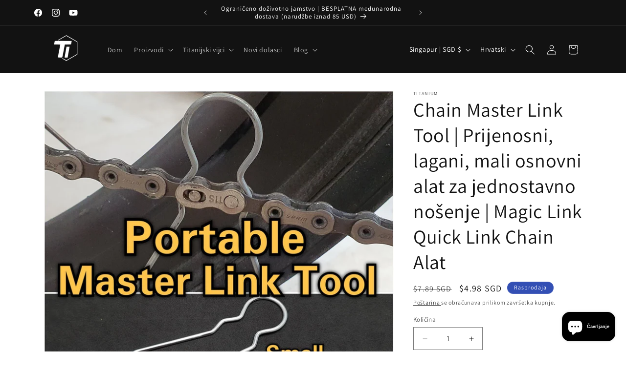

--- FILE ---
content_type: text/html; charset=UTF-8
request_url: https://www.stilyoapps.com/reconvert/reconvert_script_tags.php?shop=f4f698-2.myshopify.com&store_client_id=WGJ2d0JHTUtKV0lUSmVMdXJjb2cvZz09
body_size: 0
content:
{"result":"success","security_token":"$2y$10$iba0ug7XkG4iOAuO8EM\/meFIr8gGYi6VkO1fnU42fUIm3Hoe7C\/1."}

--- FILE ---
content_type: text/javascript; charset=utf-8
request_url: https://tipartstitanium.com/hr/products/chain-master-link-tool-portable-lightweight-small-easy-carry-essential-tool-magic-link-quick-link-chain-tool.js
body_size: 1526
content:
{"id":8377400918316,"title":"Chain Master Link Tool | Prijenosni, lagani, mali osnovni alat za jednostavno nošenje | Magic Link Quick Link Chain Alat","handle":"chain-master-link-tool-portable-lightweight-small-easy-carry-essential-tool-magic-link-quick-link-chain-tool","description":"\u003cdiv\u003e\n\n\u003cp\u003e Ti-dijelovi\u003cbr\u003e Prijenosni glavni alat za povezivanje\u003cbr\u003e\u003cbr\u003e - Za otpuštanje i zaključavanje vaše brze veze dok ste vani\u003cbr\u003e -Mala i malena za nošenje s torbom za alat\u003cbr\u003e -Jednostavan mehanizam, jednostavno rukovanje\u003cbr\u003e -Spasi se uz cestu\u003cbr\u003e\u003cbr\u003e Cijena za 1kom\u003cbr\u003e\u003cbr\u003e *točak, lanac, bicikl na slici nisu uključeni\u003cbr\u003e ----------------------------------------------\u003cbr\u003e Više alata za održavanje:\u003cbr\u003e\u003cbr\u003e Alat Mini Master Link:\u003cbr\u003e https:\/\/shopee.sg\/product\/551285352\/21349208830\/\u003cbr\u003e\u003cbr\u003e Vješalica s lancem:\u003cbr\u003e https:\/\/shopee.sg\/product\/551285352\/13495935161?smtt=0.551304933-1664207937.9\u003cbr\u003e\u003cbr\u003e Glavna veza lanca:\u003cbr\u003e https:\/\/shopee.sg\/product\/551285352\/15091495549?smtt=0.551304933-1664207959.9\u003cbr\u003e\u003cbr\u003e Provjera istrošenosti lanca:\u003cbr\u003e https:\/\/shopee.sg\/product\/551285352\/12377879418?smtt=0.551304933-1664207982.9\u003cbr\u003e\u003cbr\u003e Poluga za gumu:\u003cbr\u003e https:\/\/shopee.sg\/product\/551285352\/14191727203?smtt=0.551304933-1664208006.9\u003cbr\u003e\u003cbr\u003e Alat za poravnanje kočione pločice\/rotora:\u003cbr\u003e https:\/\/shopee.sg\/product\/551285352\/14808808746?smtt=0.551304933-1664208023.9 \u003cbr\u003e\u003cbr\u003e\u003c\/p\u003e\n\n\u003cimg src=\"https:\/\/cf.shopee.sg\/file\/sg-11134201-7qvej-lgg64490thvn78\"\u003e\u003cimg src=\"https:\/\/cf.shopee.sg\/file\/sg-11134201-7qveb-lgg644ealrlxa9\"\u003e\u003cimg src=\"https:\/\/cf.shopee.sg\/file\/sg-11134201-7qvdo-lgg644lsc7uo94\"\u003e\u003cimg src=\"https:\/\/cf.shopee.sg\/file\/sg-11134201-7qvev-lgg644vhwlq87f\"\u003e\u003cimg src=\"https:\/\/cf.shopee.sg\/file\/sg-11134201-7qvd1-lgg6454djlxccf\"\u003e\u003cimg src=\"https:\/\/cf.shopee.sg\/file\/sg-11134201-7qveu-lgg645bb9gad35\"\u003e\u003cimg src=\"https:\/\/cf.shopee.sg\/file\/sg-11134201-7qvfy-lgg645jcxo9x52\"\u003e\u003cimg src=\"https:\/\/cf.shopee.sg\/file\/sg-11134201-7qvd4-lgg645romwp234\"\u003e\u003cimg src=\"https:\/\/cf.shopee.sg\/file\/sg-11134201-7qvfv-lgg6460a8wlh74\"\u003e\n\n\u003c\/div\u003e","published_at":"2023-06-09T17:52:36+08:00","created_at":"2023-06-09T17:52:37+08:00","vendor":"Titanium","type":"Dijelovi i oprema za bicikle","tags":[],"price":498,"price_min":498,"price_max":498,"available":true,"price_varies":false,"compare_at_price":789,"compare_at_price_min":789,"compare_at_price_max":789,"compare_at_price_varies":false,"variants":[{"id":45363732545836,"title":"Default Title","option1":"Default Title","option2":null,"option3":null,"sku":"ti0327","requires_shipping":true,"taxable":true,"featured_image":null,"available":true,"name":"Chain Master Link Tool | Prijenosni, lagani, mali osnovni alat za jednostavno nošenje | Magic Link Quick Link Chain Alat","public_title":null,"options":["Default Title"],"price":498,"weight":5,"compare_at_price":789,"inventory_management":"shopify","barcode":"32545836","requires_selling_plan":false,"selling_plan_allocations":[]}],"images":["\/\/cdn.shopify.com\/s\/files\/1\/0760\/3503\/1340\/files\/sg-11134201-7qvev-lg9eck4bo9vk8c.jpg?v=1768921765","\/\/cdn.shopify.com\/s\/files\/1\/0760\/3503\/1340\/files\/b631ea113808e867eed7aa90a995b678.jpg?v=1768921766","\/\/cdn.shopify.com\/s\/files\/1\/0760\/3503\/1340\/files\/sg-11134201-22090-e2tyybvs7uhv3a.jpg?v=1768921766","\/\/cdn.shopify.com\/s\/files\/1\/0760\/3503\/1340\/files\/sg-11134201-7qvfv-lgg6460a8wlh74.jpg?v=1768921766","\/\/cdn.shopify.com\/s\/files\/1\/0760\/3503\/1340\/files\/sg-11134201-7qveb-lgg644ealrlxa9.jpg?v=1768921765","\/\/cdn.shopify.com\/s\/files\/1\/0760\/3503\/1340\/files\/4f84e257d7e55d2c6c2ce15bde3bab55.jpg?v=1768921765","\/\/cdn.shopify.com\/s\/files\/1\/0760\/3503\/1340\/files\/ae99886b8019e70bfbb0714158eb3a8d.jpg?v=1768921765","\/\/cdn.shopify.com\/s\/files\/1\/0760\/3503\/1340\/files\/970fea89f84aa343e246e7e9df7e419a.jpg?v=1768921765","\/\/cdn.shopify.com\/s\/files\/1\/0760\/3503\/1340\/files\/sg-11134201-7qveu-lgg645bb9gad35.jpg?v=1768921765"],"featured_image":"\/\/cdn.shopify.com\/s\/files\/1\/0760\/3503\/1340\/files\/sg-11134201-7qvev-lg9eck4bo9vk8c.jpg?v=1768921765","options":[{"name":"Titula","position":1,"values":["Default Title"]}],"url":"\/hr\/products\/chain-master-link-tool-portable-lightweight-small-easy-carry-essential-tool-magic-link-quick-link-chain-tool","media":[{"alt":null,"id":34122342891820,"position":1,"preview_image":{"aspect_ratio":1.0,"height":1024,"width":1024,"src":"https:\/\/cdn.shopify.com\/s\/files\/1\/0760\/3503\/1340\/files\/sg-11134201-7qvev-lg9eck4bo9vk8c.jpg?v=1768921765"},"aspect_ratio":1.0,"height":1024,"media_type":"image","src":"https:\/\/cdn.shopify.com\/s\/files\/1\/0760\/3503\/1340\/files\/sg-11134201-7qvev-lg9eck4bo9vk8c.jpg?v=1768921765","width":1024},{"alt":null,"id":34122343153964,"position":2,"preview_image":{"aspect_ratio":1.0,"height":1024,"width":1024,"src":"https:\/\/cdn.shopify.com\/s\/files\/1\/0760\/3503\/1340\/files\/b631ea113808e867eed7aa90a995b678.jpg?v=1768921766"},"aspect_ratio":1.0,"height":1024,"media_type":"image","src":"https:\/\/cdn.shopify.com\/s\/files\/1\/0760\/3503\/1340\/files\/b631ea113808e867eed7aa90a995b678.jpg?v=1768921766","width":1024},{"alt":null,"id":34122343743788,"position":3,"preview_image":{"aspect_ratio":1.0,"height":1024,"width":1024,"src":"https:\/\/cdn.shopify.com\/s\/files\/1\/0760\/3503\/1340\/files\/sg-11134201-22090-e2tyybvs7uhv3a.jpg?v=1768921766"},"aspect_ratio":1.0,"height":1024,"media_type":"image","src":"https:\/\/cdn.shopify.com\/s\/files\/1\/0760\/3503\/1340\/files\/sg-11134201-22090-e2tyybvs7uhv3a.jpg?v=1768921766","width":1024},{"alt":null,"id":34122344104236,"position":4,"preview_image":{"aspect_ratio":1.0,"height":1024,"width":1024,"src":"https:\/\/cdn.shopify.com\/s\/files\/1\/0760\/3503\/1340\/files\/sg-11134201-7qvfv-lgg6460a8wlh74.jpg?v=1768921766"},"aspect_ratio":1.0,"height":1024,"media_type":"image","src":"https:\/\/cdn.shopify.com\/s\/files\/1\/0760\/3503\/1340\/files\/sg-11134201-7qvfv-lgg6460a8wlh74.jpg?v=1768921766","width":1024},{"alt":null,"id":34122344661292,"position":5,"preview_image":{"aspect_ratio":1.0,"height":1024,"width":1024,"src":"https:\/\/cdn.shopify.com\/s\/files\/1\/0760\/3503\/1340\/files\/sg-11134201-7qveb-lgg644ealrlxa9.jpg?v=1768921765"},"aspect_ratio":1.0,"height":1024,"media_type":"image","src":"https:\/\/cdn.shopify.com\/s\/files\/1\/0760\/3503\/1340\/files\/sg-11134201-7qveb-lgg644ealrlxa9.jpg?v=1768921765","width":1024},{"alt":null,"id":34122344857900,"position":6,"preview_image":{"aspect_ratio":1.0,"height":1024,"width":1024,"src":"https:\/\/cdn.shopify.com\/s\/files\/1\/0760\/3503\/1340\/files\/4f84e257d7e55d2c6c2ce15bde3bab55.jpg?v=1768921765"},"aspect_ratio":1.0,"height":1024,"media_type":"image","src":"https:\/\/cdn.shopify.com\/s\/files\/1\/0760\/3503\/1340\/files\/4f84e257d7e55d2c6c2ce15bde3bab55.jpg?v=1768921765","width":1024},{"alt":null,"id":34122345251116,"position":7,"preview_image":{"aspect_ratio":1.0,"height":1024,"width":1024,"src":"https:\/\/cdn.shopify.com\/s\/files\/1\/0760\/3503\/1340\/files\/ae99886b8019e70bfbb0714158eb3a8d.jpg?v=1768921765"},"aspect_ratio":1.0,"height":1024,"media_type":"image","src":"https:\/\/cdn.shopify.com\/s\/files\/1\/0760\/3503\/1340\/files\/ae99886b8019e70bfbb0714158eb3a8d.jpg?v=1768921765","width":1024},{"alt":null,"id":34122346135852,"position":8,"preview_image":{"aspect_ratio":1.0,"height":1024,"width":1024,"src":"https:\/\/cdn.shopify.com\/s\/files\/1\/0760\/3503\/1340\/files\/970fea89f84aa343e246e7e9df7e419a.jpg?v=1768921765"},"aspect_ratio":1.0,"height":1024,"media_type":"image","src":"https:\/\/cdn.shopify.com\/s\/files\/1\/0760\/3503\/1340\/files\/970fea89f84aa343e246e7e9df7e419a.jpg?v=1768921765","width":1024},{"alt":null,"id":34122346365228,"position":9,"preview_image":{"aspect_ratio":1.0,"height":1024,"width":1024,"src":"https:\/\/cdn.shopify.com\/s\/files\/1\/0760\/3503\/1340\/files\/sg-11134201-7qveu-lgg645bb9gad35.jpg?v=1768921765"},"aspect_ratio":1.0,"height":1024,"media_type":"image","src":"https:\/\/cdn.shopify.com\/s\/files\/1\/0760\/3503\/1340\/files\/sg-11134201-7qveu-lgg645bb9gad35.jpg?v=1768921765","width":1024}],"requires_selling_plan":false,"selling_plan_groups":[]}